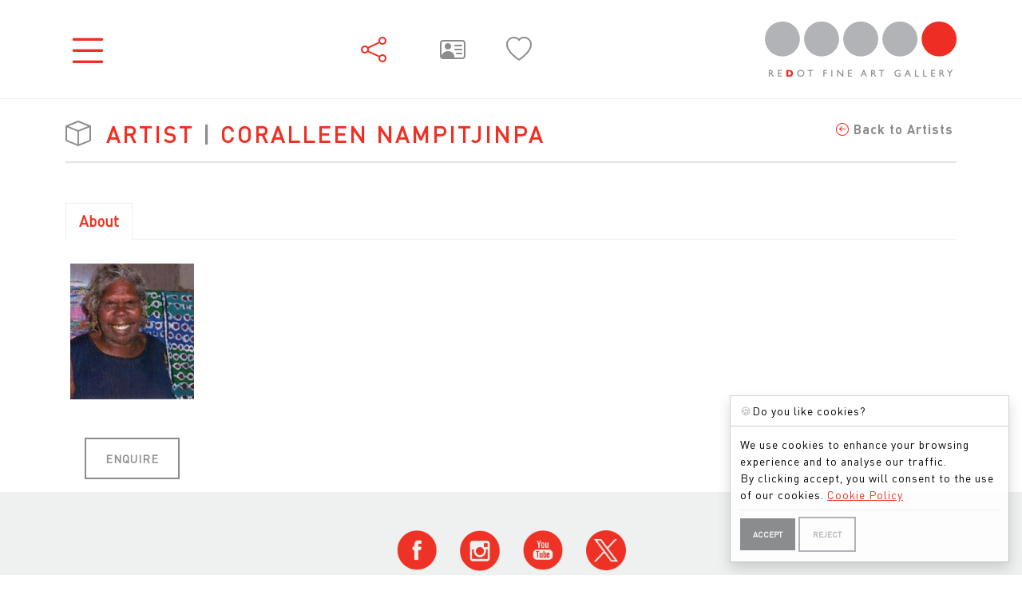

--- FILE ---
content_type: text/html; charset=utf-8
request_url: https://www.google.com/recaptcha/api2/anchor?ar=1&k=6Lc6A4glAAAAANPZZQu-8IEeerytJaWI3oYppzhw&co=aHR0cHM6Ly9yZWRvdGdhbGxlcnkuY29tOjQ0Mw..&hl=en&v=PoyoqOPhxBO7pBk68S4YbpHZ&size=invisible&anchor-ms=20000&execute-ms=30000&cb=g3hgxfswcq66
body_size: 48956
content:
<!DOCTYPE HTML><html dir="ltr" lang="en"><head><meta http-equiv="Content-Type" content="text/html; charset=UTF-8">
<meta http-equiv="X-UA-Compatible" content="IE=edge">
<title>reCAPTCHA</title>
<style type="text/css">
/* cyrillic-ext */
@font-face {
  font-family: 'Roboto';
  font-style: normal;
  font-weight: 400;
  font-stretch: 100%;
  src: url(//fonts.gstatic.com/s/roboto/v48/KFO7CnqEu92Fr1ME7kSn66aGLdTylUAMa3GUBHMdazTgWw.woff2) format('woff2');
  unicode-range: U+0460-052F, U+1C80-1C8A, U+20B4, U+2DE0-2DFF, U+A640-A69F, U+FE2E-FE2F;
}
/* cyrillic */
@font-face {
  font-family: 'Roboto';
  font-style: normal;
  font-weight: 400;
  font-stretch: 100%;
  src: url(//fonts.gstatic.com/s/roboto/v48/KFO7CnqEu92Fr1ME7kSn66aGLdTylUAMa3iUBHMdazTgWw.woff2) format('woff2');
  unicode-range: U+0301, U+0400-045F, U+0490-0491, U+04B0-04B1, U+2116;
}
/* greek-ext */
@font-face {
  font-family: 'Roboto';
  font-style: normal;
  font-weight: 400;
  font-stretch: 100%;
  src: url(//fonts.gstatic.com/s/roboto/v48/KFO7CnqEu92Fr1ME7kSn66aGLdTylUAMa3CUBHMdazTgWw.woff2) format('woff2');
  unicode-range: U+1F00-1FFF;
}
/* greek */
@font-face {
  font-family: 'Roboto';
  font-style: normal;
  font-weight: 400;
  font-stretch: 100%;
  src: url(//fonts.gstatic.com/s/roboto/v48/KFO7CnqEu92Fr1ME7kSn66aGLdTylUAMa3-UBHMdazTgWw.woff2) format('woff2');
  unicode-range: U+0370-0377, U+037A-037F, U+0384-038A, U+038C, U+038E-03A1, U+03A3-03FF;
}
/* math */
@font-face {
  font-family: 'Roboto';
  font-style: normal;
  font-weight: 400;
  font-stretch: 100%;
  src: url(//fonts.gstatic.com/s/roboto/v48/KFO7CnqEu92Fr1ME7kSn66aGLdTylUAMawCUBHMdazTgWw.woff2) format('woff2');
  unicode-range: U+0302-0303, U+0305, U+0307-0308, U+0310, U+0312, U+0315, U+031A, U+0326-0327, U+032C, U+032F-0330, U+0332-0333, U+0338, U+033A, U+0346, U+034D, U+0391-03A1, U+03A3-03A9, U+03B1-03C9, U+03D1, U+03D5-03D6, U+03F0-03F1, U+03F4-03F5, U+2016-2017, U+2034-2038, U+203C, U+2040, U+2043, U+2047, U+2050, U+2057, U+205F, U+2070-2071, U+2074-208E, U+2090-209C, U+20D0-20DC, U+20E1, U+20E5-20EF, U+2100-2112, U+2114-2115, U+2117-2121, U+2123-214F, U+2190, U+2192, U+2194-21AE, U+21B0-21E5, U+21F1-21F2, U+21F4-2211, U+2213-2214, U+2216-22FF, U+2308-230B, U+2310, U+2319, U+231C-2321, U+2336-237A, U+237C, U+2395, U+239B-23B7, U+23D0, U+23DC-23E1, U+2474-2475, U+25AF, U+25B3, U+25B7, U+25BD, U+25C1, U+25CA, U+25CC, U+25FB, U+266D-266F, U+27C0-27FF, U+2900-2AFF, U+2B0E-2B11, U+2B30-2B4C, U+2BFE, U+3030, U+FF5B, U+FF5D, U+1D400-1D7FF, U+1EE00-1EEFF;
}
/* symbols */
@font-face {
  font-family: 'Roboto';
  font-style: normal;
  font-weight: 400;
  font-stretch: 100%;
  src: url(//fonts.gstatic.com/s/roboto/v48/KFO7CnqEu92Fr1ME7kSn66aGLdTylUAMaxKUBHMdazTgWw.woff2) format('woff2');
  unicode-range: U+0001-000C, U+000E-001F, U+007F-009F, U+20DD-20E0, U+20E2-20E4, U+2150-218F, U+2190, U+2192, U+2194-2199, U+21AF, U+21E6-21F0, U+21F3, U+2218-2219, U+2299, U+22C4-22C6, U+2300-243F, U+2440-244A, U+2460-24FF, U+25A0-27BF, U+2800-28FF, U+2921-2922, U+2981, U+29BF, U+29EB, U+2B00-2BFF, U+4DC0-4DFF, U+FFF9-FFFB, U+10140-1018E, U+10190-1019C, U+101A0, U+101D0-101FD, U+102E0-102FB, U+10E60-10E7E, U+1D2C0-1D2D3, U+1D2E0-1D37F, U+1F000-1F0FF, U+1F100-1F1AD, U+1F1E6-1F1FF, U+1F30D-1F30F, U+1F315, U+1F31C, U+1F31E, U+1F320-1F32C, U+1F336, U+1F378, U+1F37D, U+1F382, U+1F393-1F39F, U+1F3A7-1F3A8, U+1F3AC-1F3AF, U+1F3C2, U+1F3C4-1F3C6, U+1F3CA-1F3CE, U+1F3D4-1F3E0, U+1F3ED, U+1F3F1-1F3F3, U+1F3F5-1F3F7, U+1F408, U+1F415, U+1F41F, U+1F426, U+1F43F, U+1F441-1F442, U+1F444, U+1F446-1F449, U+1F44C-1F44E, U+1F453, U+1F46A, U+1F47D, U+1F4A3, U+1F4B0, U+1F4B3, U+1F4B9, U+1F4BB, U+1F4BF, U+1F4C8-1F4CB, U+1F4D6, U+1F4DA, U+1F4DF, U+1F4E3-1F4E6, U+1F4EA-1F4ED, U+1F4F7, U+1F4F9-1F4FB, U+1F4FD-1F4FE, U+1F503, U+1F507-1F50B, U+1F50D, U+1F512-1F513, U+1F53E-1F54A, U+1F54F-1F5FA, U+1F610, U+1F650-1F67F, U+1F687, U+1F68D, U+1F691, U+1F694, U+1F698, U+1F6AD, U+1F6B2, U+1F6B9-1F6BA, U+1F6BC, U+1F6C6-1F6CF, U+1F6D3-1F6D7, U+1F6E0-1F6EA, U+1F6F0-1F6F3, U+1F6F7-1F6FC, U+1F700-1F7FF, U+1F800-1F80B, U+1F810-1F847, U+1F850-1F859, U+1F860-1F887, U+1F890-1F8AD, U+1F8B0-1F8BB, U+1F8C0-1F8C1, U+1F900-1F90B, U+1F93B, U+1F946, U+1F984, U+1F996, U+1F9E9, U+1FA00-1FA6F, U+1FA70-1FA7C, U+1FA80-1FA89, U+1FA8F-1FAC6, U+1FACE-1FADC, U+1FADF-1FAE9, U+1FAF0-1FAF8, U+1FB00-1FBFF;
}
/* vietnamese */
@font-face {
  font-family: 'Roboto';
  font-style: normal;
  font-weight: 400;
  font-stretch: 100%;
  src: url(//fonts.gstatic.com/s/roboto/v48/KFO7CnqEu92Fr1ME7kSn66aGLdTylUAMa3OUBHMdazTgWw.woff2) format('woff2');
  unicode-range: U+0102-0103, U+0110-0111, U+0128-0129, U+0168-0169, U+01A0-01A1, U+01AF-01B0, U+0300-0301, U+0303-0304, U+0308-0309, U+0323, U+0329, U+1EA0-1EF9, U+20AB;
}
/* latin-ext */
@font-face {
  font-family: 'Roboto';
  font-style: normal;
  font-weight: 400;
  font-stretch: 100%;
  src: url(//fonts.gstatic.com/s/roboto/v48/KFO7CnqEu92Fr1ME7kSn66aGLdTylUAMa3KUBHMdazTgWw.woff2) format('woff2');
  unicode-range: U+0100-02BA, U+02BD-02C5, U+02C7-02CC, U+02CE-02D7, U+02DD-02FF, U+0304, U+0308, U+0329, U+1D00-1DBF, U+1E00-1E9F, U+1EF2-1EFF, U+2020, U+20A0-20AB, U+20AD-20C0, U+2113, U+2C60-2C7F, U+A720-A7FF;
}
/* latin */
@font-face {
  font-family: 'Roboto';
  font-style: normal;
  font-weight: 400;
  font-stretch: 100%;
  src: url(//fonts.gstatic.com/s/roboto/v48/KFO7CnqEu92Fr1ME7kSn66aGLdTylUAMa3yUBHMdazQ.woff2) format('woff2');
  unicode-range: U+0000-00FF, U+0131, U+0152-0153, U+02BB-02BC, U+02C6, U+02DA, U+02DC, U+0304, U+0308, U+0329, U+2000-206F, U+20AC, U+2122, U+2191, U+2193, U+2212, U+2215, U+FEFF, U+FFFD;
}
/* cyrillic-ext */
@font-face {
  font-family: 'Roboto';
  font-style: normal;
  font-weight: 500;
  font-stretch: 100%;
  src: url(//fonts.gstatic.com/s/roboto/v48/KFO7CnqEu92Fr1ME7kSn66aGLdTylUAMa3GUBHMdazTgWw.woff2) format('woff2');
  unicode-range: U+0460-052F, U+1C80-1C8A, U+20B4, U+2DE0-2DFF, U+A640-A69F, U+FE2E-FE2F;
}
/* cyrillic */
@font-face {
  font-family: 'Roboto';
  font-style: normal;
  font-weight: 500;
  font-stretch: 100%;
  src: url(//fonts.gstatic.com/s/roboto/v48/KFO7CnqEu92Fr1ME7kSn66aGLdTylUAMa3iUBHMdazTgWw.woff2) format('woff2');
  unicode-range: U+0301, U+0400-045F, U+0490-0491, U+04B0-04B1, U+2116;
}
/* greek-ext */
@font-face {
  font-family: 'Roboto';
  font-style: normal;
  font-weight: 500;
  font-stretch: 100%;
  src: url(//fonts.gstatic.com/s/roboto/v48/KFO7CnqEu92Fr1ME7kSn66aGLdTylUAMa3CUBHMdazTgWw.woff2) format('woff2');
  unicode-range: U+1F00-1FFF;
}
/* greek */
@font-face {
  font-family: 'Roboto';
  font-style: normal;
  font-weight: 500;
  font-stretch: 100%;
  src: url(//fonts.gstatic.com/s/roboto/v48/KFO7CnqEu92Fr1ME7kSn66aGLdTylUAMa3-UBHMdazTgWw.woff2) format('woff2');
  unicode-range: U+0370-0377, U+037A-037F, U+0384-038A, U+038C, U+038E-03A1, U+03A3-03FF;
}
/* math */
@font-face {
  font-family: 'Roboto';
  font-style: normal;
  font-weight: 500;
  font-stretch: 100%;
  src: url(//fonts.gstatic.com/s/roboto/v48/KFO7CnqEu92Fr1ME7kSn66aGLdTylUAMawCUBHMdazTgWw.woff2) format('woff2');
  unicode-range: U+0302-0303, U+0305, U+0307-0308, U+0310, U+0312, U+0315, U+031A, U+0326-0327, U+032C, U+032F-0330, U+0332-0333, U+0338, U+033A, U+0346, U+034D, U+0391-03A1, U+03A3-03A9, U+03B1-03C9, U+03D1, U+03D5-03D6, U+03F0-03F1, U+03F4-03F5, U+2016-2017, U+2034-2038, U+203C, U+2040, U+2043, U+2047, U+2050, U+2057, U+205F, U+2070-2071, U+2074-208E, U+2090-209C, U+20D0-20DC, U+20E1, U+20E5-20EF, U+2100-2112, U+2114-2115, U+2117-2121, U+2123-214F, U+2190, U+2192, U+2194-21AE, U+21B0-21E5, U+21F1-21F2, U+21F4-2211, U+2213-2214, U+2216-22FF, U+2308-230B, U+2310, U+2319, U+231C-2321, U+2336-237A, U+237C, U+2395, U+239B-23B7, U+23D0, U+23DC-23E1, U+2474-2475, U+25AF, U+25B3, U+25B7, U+25BD, U+25C1, U+25CA, U+25CC, U+25FB, U+266D-266F, U+27C0-27FF, U+2900-2AFF, U+2B0E-2B11, U+2B30-2B4C, U+2BFE, U+3030, U+FF5B, U+FF5D, U+1D400-1D7FF, U+1EE00-1EEFF;
}
/* symbols */
@font-face {
  font-family: 'Roboto';
  font-style: normal;
  font-weight: 500;
  font-stretch: 100%;
  src: url(//fonts.gstatic.com/s/roboto/v48/KFO7CnqEu92Fr1ME7kSn66aGLdTylUAMaxKUBHMdazTgWw.woff2) format('woff2');
  unicode-range: U+0001-000C, U+000E-001F, U+007F-009F, U+20DD-20E0, U+20E2-20E4, U+2150-218F, U+2190, U+2192, U+2194-2199, U+21AF, U+21E6-21F0, U+21F3, U+2218-2219, U+2299, U+22C4-22C6, U+2300-243F, U+2440-244A, U+2460-24FF, U+25A0-27BF, U+2800-28FF, U+2921-2922, U+2981, U+29BF, U+29EB, U+2B00-2BFF, U+4DC0-4DFF, U+FFF9-FFFB, U+10140-1018E, U+10190-1019C, U+101A0, U+101D0-101FD, U+102E0-102FB, U+10E60-10E7E, U+1D2C0-1D2D3, U+1D2E0-1D37F, U+1F000-1F0FF, U+1F100-1F1AD, U+1F1E6-1F1FF, U+1F30D-1F30F, U+1F315, U+1F31C, U+1F31E, U+1F320-1F32C, U+1F336, U+1F378, U+1F37D, U+1F382, U+1F393-1F39F, U+1F3A7-1F3A8, U+1F3AC-1F3AF, U+1F3C2, U+1F3C4-1F3C6, U+1F3CA-1F3CE, U+1F3D4-1F3E0, U+1F3ED, U+1F3F1-1F3F3, U+1F3F5-1F3F7, U+1F408, U+1F415, U+1F41F, U+1F426, U+1F43F, U+1F441-1F442, U+1F444, U+1F446-1F449, U+1F44C-1F44E, U+1F453, U+1F46A, U+1F47D, U+1F4A3, U+1F4B0, U+1F4B3, U+1F4B9, U+1F4BB, U+1F4BF, U+1F4C8-1F4CB, U+1F4D6, U+1F4DA, U+1F4DF, U+1F4E3-1F4E6, U+1F4EA-1F4ED, U+1F4F7, U+1F4F9-1F4FB, U+1F4FD-1F4FE, U+1F503, U+1F507-1F50B, U+1F50D, U+1F512-1F513, U+1F53E-1F54A, U+1F54F-1F5FA, U+1F610, U+1F650-1F67F, U+1F687, U+1F68D, U+1F691, U+1F694, U+1F698, U+1F6AD, U+1F6B2, U+1F6B9-1F6BA, U+1F6BC, U+1F6C6-1F6CF, U+1F6D3-1F6D7, U+1F6E0-1F6EA, U+1F6F0-1F6F3, U+1F6F7-1F6FC, U+1F700-1F7FF, U+1F800-1F80B, U+1F810-1F847, U+1F850-1F859, U+1F860-1F887, U+1F890-1F8AD, U+1F8B0-1F8BB, U+1F8C0-1F8C1, U+1F900-1F90B, U+1F93B, U+1F946, U+1F984, U+1F996, U+1F9E9, U+1FA00-1FA6F, U+1FA70-1FA7C, U+1FA80-1FA89, U+1FA8F-1FAC6, U+1FACE-1FADC, U+1FADF-1FAE9, U+1FAF0-1FAF8, U+1FB00-1FBFF;
}
/* vietnamese */
@font-face {
  font-family: 'Roboto';
  font-style: normal;
  font-weight: 500;
  font-stretch: 100%;
  src: url(//fonts.gstatic.com/s/roboto/v48/KFO7CnqEu92Fr1ME7kSn66aGLdTylUAMa3OUBHMdazTgWw.woff2) format('woff2');
  unicode-range: U+0102-0103, U+0110-0111, U+0128-0129, U+0168-0169, U+01A0-01A1, U+01AF-01B0, U+0300-0301, U+0303-0304, U+0308-0309, U+0323, U+0329, U+1EA0-1EF9, U+20AB;
}
/* latin-ext */
@font-face {
  font-family: 'Roboto';
  font-style: normal;
  font-weight: 500;
  font-stretch: 100%;
  src: url(//fonts.gstatic.com/s/roboto/v48/KFO7CnqEu92Fr1ME7kSn66aGLdTylUAMa3KUBHMdazTgWw.woff2) format('woff2');
  unicode-range: U+0100-02BA, U+02BD-02C5, U+02C7-02CC, U+02CE-02D7, U+02DD-02FF, U+0304, U+0308, U+0329, U+1D00-1DBF, U+1E00-1E9F, U+1EF2-1EFF, U+2020, U+20A0-20AB, U+20AD-20C0, U+2113, U+2C60-2C7F, U+A720-A7FF;
}
/* latin */
@font-face {
  font-family: 'Roboto';
  font-style: normal;
  font-weight: 500;
  font-stretch: 100%;
  src: url(//fonts.gstatic.com/s/roboto/v48/KFO7CnqEu92Fr1ME7kSn66aGLdTylUAMa3yUBHMdazQ.woff2) format('woff2');
  unicode-range: U+0000-00FF, U+0131, U+0152-0153, U+02BB-02BC, U+02C6, U+02DA, U+02DC, U+0304, U+0308, U+0329, U+2000-206F, U+20AC, U+2122, U+2191, U+2193, U+2212, U+2215, U+FEFF, U+FFFD;
}
/* cyrillic-ext */
@font-face {
  font-family: 'Roboto';
  font-style: normal;
  font-weight: 900;
  font-stretch: 100%;
  src: url(//fonts.gstatic.com/s/roboto/v48/KFO7CnqEu92Fr1ME7kSn66aGLdTylUAMa3GUBHMdazTgWw.woff2) format('woff2');
  unicode-range: U+0460-052F, U+1C80-1C8A, U+20B4, U+2DE0-2DFF, U+A640-A69F, U+FE2E-FE2F;
}
/* cyrillic */
@font-face {
  font-family: 'Roboto';
  font-style: normal;
  font-weight: 900;
  font-stretch: 100%;
  src: url(//fonts.gstatic.com/s/roboto/v48/KFO7CnqEu92Fr1ME7kSn66aGLdTylUAMa3iUBHMdazTgWw.woff2) format('woff2');
  unicode-range: U+0301, U+0400-045F, U+0490-0491, U+04B0-04B1, U+2116;
}
/* greek-ext */
@font-face {
  font-family: 'Roboto';
  font-style: normal;
  font-weight: 900;
  font-stretch: 100%;
  src: url(//fonts.gstatic.com/s/roboto/v48/KFO7CnqEu92Fr1ME7kSn66aGLdTylUAMa3CUBHMdazTgWw.woff2) format('woff2');
  unicode-range: U+1F00-1FFF;
}
/* greek */
@font-face {
  font-family: 'Roboto';
  font-style: normal;
  font-weight: 900;
  font-stretch: 100%;
  src: url(//fonts.gstatic.com/s/roboto/v48/KFO7CnqEu92Fr1ME7kSn66aGLdTylUAMa3-UBHMdazTgWw.woff2) format('woff2');
  unicode-range: U+0370-0377, U+037A-037F, U+0384-038A, U+038C, U+038E-03A1, U+03A3-03FF;
}
/* math */
@font-face {
  font-family: 'Roboto';
  font-style: normal;
  font-weight: 900;
  font-stretch: 100%;
  src: url(//fonts.gstatic.com/s/roboto/v48/KFO7CnqEu92Fr1ME7kSn66aGLdTylUAMawCUBHMdazTgWw.woff2) format('woff2');
  unicode-range: U+0302-0303, U+0305, U+0307-0308, U+0310, U+0312, U+0315, U+031A, U+0326-0327, U+032C, U+032F-0330, U+0332-0333, U+0338, U+033A, U+0346, U+034D, U+0391-03A1, U+03A3-03A9, U+03B1-03C9, U+03D1, U+03D5-03D6, U+03F0-03F1, U+03F4-03F5, U+2016-2017, U+2034-2038, U+203C, U+2040, U+2043, U+2047, U+2050, U+2057, U+205F, U+2070-2071, U+2074-208E, U+2090-209C, U+20D0-20DC, U+20E1, U+20E5-20EF, U+2100-2112, U+2114-2115, U+2117-2121, U+2123-214F, U+2190, U+2192, U+2194-21AE, U+21B0-21E5, U+21F1-21F2, U+21F4-2211, U+2213-2214, U+2216-22FF, U+2308-230B, U+2310, U+2319, U+231C-2321, U+2336-237A, U+237C, U+2395, U+239B-23B7, U+23D0, U+23DC-23E1, U+2474-2475, U+25AF, U+25B3, U+25B7, U+25BD, U+25C1, U+25CA, U+25CC, U+25FB, U+266D-266F, U+27C0-27FF, U+2900-2AFF, U+2B0E-2B11, U+2B30-2B4C, U+2BFE, U+3030, U+FF5B, U+FF5D, U+1D400-1D7FF, U+1EE00-1EEFF;
}
/* symbols */
@font-face {
  font-family: 'Roboto';
  font-style: normal;
  font-weight: 900;
  font-stretch: 100%;
  src: url(//fonts.gstatic.com/s/roboto/v48/KFO7CnqEu92Fr1ME7kSn66aGLdTylUAMaxKUBHMdazTgWw.woff2) format('woff2');
  unicode-range: U+0001-000C, U+000E-001F, U+007F-009F, U+20DD-20E0, U+20E2-20E4, U+2150-218F, U+2190, U+2192, U+2194-2199, U+21AF, U+21E6-21F0, U+21F3, U+2218-2219, U+2299, U+22C4-22C6, U+2300-243F, U+2440-244A, U+2460-24FF, U+25A0-27BF, U+2800-28FF, U+2921-2922, U+2981, U+29BF, U+29EB, U+2B00-2BFF, U+4DC0-4DFF, U+FFF9-FFFB, U+10140-1018E, U+10190-1019C, U+101A0, U+101D0-101FD, U+102E0-102FB, U+10E60-10E7E, U+1D2C0-1D2D3, U+1D2E0-1D37F, U+1F000-1F0FF, U+1F100-1F1AD, U+1F1E6-1F1FF, U+1F30D-1F30F, U+1F315, U+1F31C, U+1F31E, U+1F320-1F32C, U+1F336, U+1F378, U+1F37D, U+1F382, U+1F393-1F39F, U+1F3A7-1F3A8, U+1F3AC-1F3AF, U+1F3C2, U+1F3C4-1F3C6, U+1F3CA-1F3CE, U+1F3D4-1F3E0, U+1F3ED, U+1F3F1-1F3F3, U+1F3F5-1F3F7, U+1F408, U+1F415, U+1F41F, U+1F426, U+1F43F, U+1F441-1F442, U+1F444, U+1F446-1F449, U+1F44C-1F44E, U+1F453, U+1F46A, U+1F47D, U+1F4A3, U+1F4B0, U+1F4B3, U+1F4B9, U+1F4BB, U+1F4BF, U+1F4C8-1F4CB, U+1F4D6, U+1F4DA, U+1F4DF, U+1F4E3-1F4E6, U+1F4EA-1F4ED, U+1F4F7, U+1F4F9-1F4FB, U+1F4FD-1F4FE, U+1F503, U+1F507-1F50B, U+1F50D, U+1F512-1F513, U+1F53E-1F54A, U+1F54F-1F5FA, U+1F610, U+1F650-1F67F, U+1F687, U+1F68D, U+1F691, U+1F694, U+1F698, U+1F6AD, U+1F6B2, U+1F6B9-1F6BA, U+1F6BC, U+1F6C6-1F6CF, U+1F6D3-1F6D7, U+1F6E0-1F6EA, U+1F6F0-1F6F3, U+1F6F7-1F6FC, U+1F700-1F7FF, U+1F800-1F80B, U+1F810-1F847, U+1F850-1F859, U+1F860-1F887, U+1F890-1F8AD, U+1F8B0-1F8BB, U+1F8C0-1F8C1, U+1F900-1F90B, U+1F93B, U+1F946, U+1F984, U+1F996, U+1F9E9, U+1FA00-1FA6F, U+1FA70-1FA7C, U+1FA80-1FA89, U+1FA8F-1FAC6, U+1FACE-1FADC, U+1FADF-1FAE9, U+1FAF0-1FAF8, U+1FB00-1FBFF;
}
/* vietnamese */
@font-face {
  font-family: 'Roboto';
  font-style: normal;
  font-weight: 900;
  font-stretch: 100%;
  src: url(//fonts.gstatic.com/s/roboto/v48/KFO7CnqEu92Fr1ME7kSn66aGLdTylUAMa3OUBHMdazTgWw.woff2) format('woff2');
  unicode-range: U+0102-0103, U+0110-0111, U+0128-0129, U+0168-0169, U+01A0-01A1, U+01AF-01B0, U+0300-0301, U+0303-0304, U+0308-0309, U+0323, U+0329, U+1EA0-1EF9, U+20AB;
}
/* latin-ext */
@font-face {
  font-family: 'Roboto';
  font-style: normal;
  font-weight: 900;
  font-stretch: 100%;
  src: url(//fonts.gstatic.com/s/roboto/v48/KFO7CnqEu92Fr1ME7kSn66aGLdTylUAMa3KUBHMdazTgWw.woff2) format('woff2');
  unicode-range: U+0100-02BA, U+02BD-02C5, U+02C7-02CC, U+02CE-02D7, U+02DD-02FF, U+0304, U+0308, U+0329, U+1D00-1DBF, U+1E00-1E9F, U+1EF2-1EFF, U+2020, U+20A0-20AB, U+20AD-20C0, U+2113, U+2C60-2C7F, U+A720-A7FF;
}
/* latin */
@font-face {
  font-family: 'Roboto';
  font-style: normal;
  font-weight: 900;
  font-stretch: 100%;
  src: url(//fonts.gstatic.com/s/roboto/v48/KFO7CnqEu92Fr1ME7kSn66aGLdTylUAMa3yUBHMdazQ.woff2) format('woff2');
  unicode-range: U+0000-00FF, U+0131, U+0152-0153, U+02BB-02BC, U+02C6, U+02DA, U+02DC, U+0304, U+0308, U+0329, U+2000-206F, U+20AC, U+2122, U+2191, U+2193, U+2212, U+2215, U+FEFF, U+FFFD;
}

</style>
<link rel="stylesheet" type="text/css" href="https://www.gstatic.com/recaptcha/releases/PoyoqOPhxBO7pBk68S4YbpHZ/styles__ltr.css">
<script nonce="X_D8bqlRyAF6vkwDsme9Jg" type="text/javascript">window['__recaptcha_api'] = 'https://www.google.com/recaptcha/api2/';</script>
<script type="text/javascript" src="https://www.gstatic.com/recaptcha/releases/PoyoqOPhxBO7pBk68S4YbpHZ/recaptcha__en.js" nonce="X_D8bqlRyAF6vkwDsme9Jg">
      
    </script></head>
<body><div id="rc-anchor-alert" class="rc-anchor-alert"></div>
<input type="hidden" id="recaptcha-token" value="[base64]">
<script type="text/javascript" nonce="X_D8bqlRyAF6vkwDsme9Jg">
      recaptcha.anchor.Main.init("[\x22ainput\x22,[\x22bgdata\x22,\x22\x22,\[base64]/[base64]/[base64]/ZyhXLGgpOnEoW04sMjEsbF0sVywwKSxoKSxmYWxzZSxmYWxzZSl9Y2F0Y2goayl7RygzNTgsVyk/[base64]/[base64]/[base64]/[base64]/[base64]/[base64]/[base64]/bmV3IEJbT10oRFswXSk6dz09Mj9uZXcgQltPXShEWzBdLERbMV0pOnc9PTM/bmV3IEJbT10oRFswXSxEWzFdLERbMl0pOnc9PTQ/[base64]/[base64]/[base64]/[base64]/[base64]\\u003d\x22,\[base64]\x22,\x22HC53wpo9TsKFbMKnKQDDj3XDrMKULsOhasOvWsK5XGFCw6Aowpsvw4JhYsOBw4rCnV3DlsO3w6fCj8Kyw5LCr8Kcw6XCkcO+w6/DiC9/[base64]/ChADCk8O7McKgTmY/JU/CoMOIPUDDqMO+w7HDrcOBHTI9wpPDlQDDkcKyw65pw5IeFsKfGsKAcMK6MBPDgk3ChMOOJE5Cw7lpwqtJwovDulsdYFc/EsO1w7FNWC/CncKQacKSB8Kfw5p7w7PDvB3ChFnChQLDjsKVLcKlB2prISJadcKmFsOgEcOOA3QRw7XCkm/DqcO1XMKVwpnCnMOtwqpsbsKIwp3CsxfCusKRwq3CkyFrwptUw7bCvsKxw73ClH3DmxIcwqvCrcKzw4wcwpXDvRkOwrDCt2JZNsOkIsO3w4dLw7d2w57Cv8OEAAllw5hPw73ChErDgFvDjU/Dg2wXw5diYsKvX3/DjBAMZXI1fcKUwpLClzp1w4/DrcOPw4zDhFRjJVULw7LDskjDoFs/[base64]/DjMKgw5zCr8KKf8Ojwo4qbgsEUyLCriLCgsOqKsKrb2zClEZJfMKNwoJ3w6ZDwo7CoMOnwp/CgMKCDcORSgnDt8O8wpfCu1dEwo8oRsKPw4JPUMOKG07DumXCvDYJPcKBaXLDgsKawqrCrz7DrzrCq8KXVXFJwqjCtDzCi2HCkCB4FMKKWMO6K0DDp8KIworDtMK6cQTCpXU6NsOxC8OFwodGw6zCk8ORIsKjw6TCqBfCog/Cnm8RXsKebzMmw67CixxGaMO4wqbChUPDszwcwpBOwr0zA1/CtkDDnnXDvgfDtXbDkTHCkcOawpIdw6Vew4bCgkd+wr1XwofCpGHCq8K4w7rDhsOhasOIwr1tLSVuwrrCt8Oiw4E5w6jCssKPERnDsBDDo2rCrMOlZ8Ojw5h1w7hiwpEqw6gtw744w4fDkcKtdcOQwr3DrMOrYsKccsKPasKwGsO/w6PCp1BJw4wYwqcuwrnDnHTDmUvCsAvDhk/CgzPChGwuY24kwrbCgUzDu8KDAQwsGBnCsMKoZxvDhxDDtjXCi8Kzw6TDusKtHmfCmzN6woYyw5RkwoBFw7tqbcKBKHcoPm7Cj8KMw5JTw6QBMsOPwoRpw5jDt2bChsKOU8Kuw4/[base64]/Cjhk4wrcfwqN9w47DrwRUX8KlwqrDv8OwZwc7R8K7w4NPw6jCsVMCwpbDs8OCwprCnMKewq7Cq8KFJsO4wqRowr4nwptmw5jCiA05w7/CiS/DtmDDkDFQaMKCwrVdw7ElN8OuwrTCqcKzYTvCvi8CcR/CrMO6McK9wqvDhBLClSMfeMKhw65Sw7NRPiU6w5fCmcKDYsOdYsOrwoJqw6jDhkvDlMOxOmnCpBvCgMKuwqZkITLCgBBGw6BSwrc9Eh/[base64]/CqMO0d8KMXhgPwpzDmlUEwqg0P8KfworCjXIpw44EAMKDw6rCj8O6w77CtMKXNMKiWzBaLwLDnMONw4g/wr1PYnEDw6rDjn7DtMKNw73ChcOCwp3CrcOJwr0PX8KseA/Cm1vDssOhwqpYCsKJLUTCgjnDpMO6w6LDrMKvdhXCq8KzOQ3CrlQJcsOzwoHDiMKnw68jPWJ+bGDCiMKMw4opdMOFNWvDisKeaG/Cj8O5w5N3YMK/McKUbcKOccKZwoJRwq7CkSQ9wolqw5nDvwxqwozCvkAdwozDkVVrIMOqwp5hw5HDnnLCnGkswpbCosOJw4vCtsKTw5dLHV5YUm/CvT5ve8KDYWLDusKVSTlWTsOhwp8zJAsZfcOdw67DvzzDvMODdcOxXcO3BMKRwoJbdiEZdSoZZShRwovDlUIjCit6w7JOw70/w7jDuRZxa2tvB2vCvcKBw6plfxM2CcOhwojDiz3DscOTKmLDiSxwKxVpwqzCmDI+wqUpR3rDu8Obw5nCtk3CokPDtXcww7fDmcKXw6oaw7FkQxTCksKgw6/Ds8OWR8OaKsOBwo5Dw7hvdxrDoMKswr/CqBI4UXbCiMOmc8K2w5hjwrjCvQp+T8OnZ8KMc0vDnk0BTlDDqkjCvMOMwpoaNsK4WsKnw5o6GcKGKsOSw6DCtkrCvsOyw7MzccOrVz9hD8ODw5zCk8OGw7/Ctlt5w4RrwqrCj30YDhlXw7LCtgTDtXoVahoEGRZmwqTDshZlP1JVb8K9w6kiw77Cg8OiQ8O8wqQcO8KzCcKrfEAuwrHDoA/[base64]/DkgLDjRLDp30FwozDhcKzRMKnIcK3GmQfw7lqwo8sLCzDmyZ2w5/CgjLCmkIpwqnDgB3Dh19bw67DkiUjw7YNw57DvArCqDIXwofCnj81TUNNSQHClBkOPMOcfmPCiMOhQ8Ocwrx/TcKywo/Cl8KAw6vClA3CrXYqNB0UJVIXw6fDujBWVgvCmHFUwrLCosOKw6tuIMK/wpfDsnZxAMKuBWrCuVPCoGg5wrfCm8KIMzlbw6XCjSvCosO1FsKVw7wxwpoCwoc5XMKiG8KIw7bDmsKqOBZww67DusKBw58SVcK9wrjDjS3CiMKFw5Qww4LCu8KgwovCt8O4w67DhcKOw4xLw7DDusO8Sm4TEsKIwqnDtsKxw7ULIGJtwqJ7Q0jDpS/[base64]/CukLCiW7CucKxcMK+GSZQVwAmw4DDosKRw5LCoBgdfATDiAELDMOHVwR2f0TDlkPDhygLwqs+wpFxZsKzw6ZSw4sawpFnd8OCY1IzBAfCiVLCsQVpVyYJZB3DocK8w5A0w4/DkMKXw75YwpLCnsKYGSphworCmgnDtXJzLsOyfcKTwpLCj8KPwqzCqcOMXUrCmcOYYXLDvzRdZFhpwqdqwqkDw6fCnMKUwpbCv8KBwqtbTinDg3Epw7DCjsKTaz0sw6lcw7x7w57Cr8KTwq7DncOTZ3Brwrg1wqlsPg/Cq8KPw4sxw6JEw6B8TT7DtsKuagcQFy/CmsKyPsOEwo7DosO1ccKmw4wJJMKCwqcXwpvCgcK0WCdvwr03w4NSwqwaw4PDksKYUMKkwqB7eijCmFULw5QVUkAdwr8xw5PDksOLwoDDlsK2w5oBwr53MlPCu8ORwpXDrz/CkcOlasORw4fCk8KfCsOKLsOJDxrDr8O1FnzDmcK8T8OdZHXDtMO8MsOmwoxdZsKiw7/CtHNxwp8CTA0/[base64]/CjSPCq8O8VUrDmcOUIsOcw6p7asOzKBvDrMORLj44R8K6NC5uw4FVWcKYZDjDlMO1w7XCpSNqRMKzDRBsw7sqwqzCjMKHJMO7A8KRw50HworCkcOLwrjDvWMhXMOtw6BAw6LDiH0Wwp7DjgbCh8KVw51kwpDDhA/DgDV8wod3T8Kjw6jCokzDl8KvwoLDtsOFwqglC8OGwpIwNcK6FMKPZsKWwr/Dlx17w7F6TW0JUEoXQWrDncKVayTDqMOueMOLwqzCjzjDlMKULRcdNMOOeRcvV8O+LD3DuQEnF8Omw6PCj8KSb17DtlvCo8OAw5/CncO0IsKSw4bCjDnCkMKdw4d3wpkvMw7DuTAbw6J0wpRFfxpzwr/CisKaFsOBdFfDm0gewqTDrcODw77DqUNAwrTDqsKCRcOORBVeNijDoWQvaMKXwqbCu2Q8N25ScC/CuEDDvj81wooXbAbCsCvCuGQfN8K/[base64]/DtyzDjxs2NcO1wro6w7Q4wrkaWMOBawzDo8Kzw58xQMKSZ8KPGV7DtcKGCgAfw6Z7w7/[base64]/DocOLwo7CrcK1wol5bsKOCRrChcOqMMKcYMKEwpQ9w6vDm1gswobDgHZsw6PDjW9gUB7DiUXCg8OfwrvDt8ObwoBODgFQw7TCvsKTSsKNw4RmwoTCvsOLw5fDrsKjOsOSw6XCjAMNw5ACQyMlwrkfH8OFAhptw6Zow7/ClnZiw5/Ci8K6RCcgY1jDjxXCksKOw47Cr8KNw6VSIU0Rwr7DhB/CkMOVA2VlwovClcK1w6RDNloYw7rDsXjChsKcwrESW8K5bMKKwrrDiVLDj8Obw5d8wqliMsOww7dPb8K9w5DDrMKwwq/CvhnDncK+w54XwrVWwqIyJsOhw5opwrXDkB8jJ0/[base64]/Cs8OcScOxHXgEFsKPwqQPw4DDucOkMsKAVVXDjjHCjcKUEcOYDsKfw5Q+wqTClhUOQsKLwqg9wp5vwpR9w5pLw6g/wovDuMK3e17Dik9ceyTDin/CvxwodSYHw4kHw6bDisO9w6kUDMKXG2dkMsOiDcKvBcKowqI/wo91ecODXFhswpXCtcO+wpHDphRiVXzCjB93O8K3VWfCjEDDoH7CqMKQeMOGw43Ci8OjXcO5VkPCiMOMw6dKw60VO8OCwobDpGbClsKmd1NQwo0fwqjCkhPDrwDCk24ewqFkOh/ChcOFwpfDqsKcYcO6wrnCtALDsyc3SQLCpAkEU1tYwrHCjMOUJsKUw4wHwrPCpFTCq8OCDGnDqMOtwqjCgRt0wo1kw7DCpUfDocKSw7FYwrxxACbDpnTCjcK/[base64]/DssKbw5fCtMKDQn/ChMKVEsODc8KkE0DDin/DrMOJw7XCiMOew4VMwqPDnsOdw4PCscK6ZCVjOcKsw5x6wo/CvmxYSWbDr34WS8O6wpjDgMOZw4k/[base64]/Du8OtEcKZFgVyO1vDmHsewobCusKmw47CnsOnwqbDgWjCgHLDoFvDox/DsMKidMKdwrgowp0jVWlwwojCqlxAw7oOLFkmw6pEC8KHMDvCvk5iwogGSsK1IcKHwoA/w4zCvMKqQsO4B8OmL0Fow6/DlsKLaktmesODwo02w7vCvHLDjXrDlcOYwqA7eQUrS3YPwqRzw7AIw6pBw5ZSE0FXHEfChx0NwqViwo1rw4LCvsOxw5HDkjPCjsKVEC3DpjbDrcKdwphWwrAaQyDCqMOkHiRZT1hsJi7DglxAw7nDl8O/F8O8SsO+Y34sw4kLwoLDpsOOwpV9D8KLwrZXf8OPw7M0w5ZKDm09w7bCrMOmwrfCtsKKf8Otw7ExwojDuMO+wptKwq49wrLDi34dNBjDpMOefcKiw51PbsOqWsKRfADCmcOZK2AIwr3CvsKVbcKIFm/[base64]/CrcK/wql5bG/DkcKDUFPCgAIkwoZHEjtIMSpAw7DDhsObw7jCnMKlw6TDjXjCv31MB8OQwppuY8K9G23CnmN7wq3CtsKxwrXCgcOswqnDt3TCth7DncOcw58HwoXCnsKxcEVWP8Ofw4zCl3nDrTPDiRjCm8K2YiJ+Mms4bnVyw6I3w45kwp3CpsK6w5RLw6bDkh/CrkPDtGswBcK1AxZnBMKKCcK8woPDo8KeXkhawqfDpMKbwo0aw7LDpcK4f1DDsMKeXSbDjH9gwrgKQ8OzYEZEw6F6wpcCwpXDgj/CmA1Vw6HDosOtw61JXcOAwpzDmcKDw6fDmFjCo3tyUBDCvsODZxwFwqRbwpMBw6DDpwgBBcKxTXY1aVvCusKlwqvDtC9kwoooC2h4BxxPw7RLLhwnw6taw5gyZRJtwp7DsMKCw5jCrcK3woUyFsOEw6HCtMKzLTvDknvChsOGNcOseMKbw5LDlcKOYC1lYl/CuVwDEsOAdcOBcWg/[base64]/HRIsw4vDosOVwrTDiMK9w5tzQMK+a8KCw4FGwqfCgiLChcK5wpzCi2DCtg5xHQLCqsKaw65Xw6DDu2rCtMOSUcK1HcKUw7bDj8OYwoNzwpzChmnCvcKxw4HDk13CocOmdcO5PMOsfA/DsMKBcsKCEEd+wpZqw4TDtmjDisOuw45Jw6YJRntzw6/DvcKrw7LDnsOswobCisKEw7Nlwr9FIsKrTcOKw7fCqcKiw7rDicKpwpYDw6XDmghTZGcoX8Osw6Isw73Cr27DmhrDo8OAwr7DhxHDoMOpwpBJwoDDvHbDpDE3w45SWsKDU8KHWWfDiMK8wrU8CMKRFTEdbcKHwr5ww5TCinjDgsK/w6oOFw06woMBFmdAw48IZcOgDTDDssKpcDHCu8OPJcOsJjnChBHCrcOow7nCjcK3BiBzwpBYwpVsOgVcOsOgTsKowqrCl8OYM2XDjsOjwp0Aw4UZw4hHwpHCkcKjYMOaw6bDv2/[base64]/CplfCssO0wo1nZmYYwp/Dmy3Dr8OVw6IWwqLDg8KQwq/DiX5wd0LCtsKxBsOZw4XCsMKvw7gGw6rCncKYCVjDpsKrQDLCkcK9Xg/[base64]/[base64]/N07Dq0DCqTg1w6JcwobCq8O/EHw0w5tDRcOrwqXClcK4w4jCjcOGwqjDkMO0AMOTw704wofCs1nDhcKFdsKIXsOnYDbDmEVUw5oYcMOYw7TCuxZtwqUlH8KcDwDCpMK3w75Fw7LCp2o9wr/CsXB9w4LDij8ywoIZw7d5e3bCpsOTfcONw54Fw7DCvcKqwqDClzfCncKGasKdw4DDl8KEHMOSwrnCtS3DqMOPCH/DgFwCPsObwrrCocOlB0N5wqBuwrgqXFQeRMOTwrnDjsKBwpTClG7ClMO9w7plJRDChMKMfMOGwqLDqSINwo7CjMOvwokFXcOqwo5HcsOcGSvClMK7fibDgRPCtjDCiX/DjMOdw4dEw6/DlwwzIwJ/wq3DoETCh019f31DPMKXWMO1XHDDmsKcGVcrJTnDomrDvsOIw443wrvDqMK9wrElw7sKw6TCn1/Ds8KDSGrCvV/[base64]/DhMKyaMK3w5zDiksRwqAOw63Cs8OuIhBRwoPDqDsUwoTDlE/[base64]/ZC8KwrB5w43CssOgSXYyw5rCnkMwOcKSw7bCoMOmw7Yrb2zCpcKEU8OeOwPDiCbDu23CsMK6PRvDg0TCgmDDvsOEwqjCkFgLIF8SVy4uVMK3O8Kww7fCiEPDpkUHw6TCvWFKEEnDhhjDuMOfwq/[base64]/CmUZdw4fDpMOvVyAADcOUwqXDp1vClABPwrbCoU9LacKBIU3CnwvCvsK/K8O+DyrDgMKlVcOCP8Ojw7DDliIRLQzDt0QnwoMiwpzDl8OTU8KmP8K4GcOrw5/DqcO3wq9+w5Erw7DDgW7CjzsMeFFVw6USw5rCpTJ6VGkjVyBUwp01cyZ7J8OxwrbCrhHCuD8NFsOCw4VMw7gLw6PDhsOIwpM0BELDrMOxIw/CjksNwqcNwp7CgcKbIMK5wqx/w7nCnABzXMOYwp3DuDzDlALDscOBw41Bwq5GE316w7jDp8KWw7XChSZUw7LCuMOJwo9BTWVswr7DuSvCvSJnw63DlinDpw9yw4fDqDjCi3gtw4XCrjDDgMO6dMONWcKkwoPDtRnCnMO3F8ORSF5vwrbCoX7CgsOzwrzDkMKHPsOUwp/[base64]/DiMOxLiHDgsKONh1JBBkgfMKQwrRTCV9cwqFSLCDCpHguJidpX11MeB7Dg8OIwrjCosONSsOjIk/Chj7DisKHZcKnw6PDhgMeajx8w43Dm8Ouf0fDu8KNwq1mUsOOw7k4woTCjzXCi8O+SjxPEwoEQcKbbFoPw4/CpznDrlDCrDnCsMKuw6fDhmpKfSwfwrzDrmV/[base64]/CuX7DsH1Tb8Okw6bDolAVR1EewrvDsB8TwrzDpnwoLFESNMKfewFEw7fChVrCj8OlU8Kkw5/CuH9Xw7tSeHZwYwjCgsK/w6J+wqrDp8O6FW0bcMKtYS/[base64]/CvsKBYjthwoZId8OFKcKZw7MFM8O4wqh/woxPXkVvw587w65lYMOAHz7CtQnCqgt9w47DscKpwpPDm8Kvw6DDuCfCjznDkcOYQcOOw57DnMKpQMK4wrfCs1VLwoEubMKUwpUuw6xIwrTDs8KVCMKGwoRcwoopTgvDrsOXwpbCjUA6wrHChMKjS8OJw5Ukwq3DqS/DkcOuw7PDv8KTARfClxbDnsO0wrkJwpbDr8O8wrtOwodrCn/DpxrCt3/DosKNI8KPw5cBCDvDnsOswp9RFjXDjcOQw6TDhgbCuMODw4DDm8OeSWR5fMKMEBLCkcO/[base64]/[base64]/[base64]/wpPDih7CsULDribCnsOnwr/[base64]/Dv07CvcOibsKUTklXwq3DoiXDqjkKCU3CrCnDtsO7wrjDhcOMH2NjwpvCm8KSblHCscOmw7ZSw4lxesK4DMOJK8Kww5QOQsO6w4J9w5/[base64]/Dm8KIDsK8wqPCtcKYNmIDcBEcwoXCuB8lw5fCn8O5wp3DgMOJJCPDjyxtf3QHw6/Dk8KsbR13wqPCo8KsWzsETsKKbTZcw5JSwqxjOMKfw7hywr/[base64]/[base64]/CsMKYwqDDkcKKScK1wr3DoXkdP8KSVsKCwph0w5TDgMO0ZQLDicOLKS3CnsK7VcOyKSJYw7/[base64]/w6p+YELDiMOMw7vDjUzDhsKPI8Kbw5DDsWrCjlrDu8Oqw5PDvxZrHMK6CBjCpxHCtMOOwofCthAIKlHCpGfCr8O+GMOuwr/DjGDCnVzCoCpTw4jCu8KSXEPCrx0APk/DjsO6C8KYMlfCvibDhMK1AMK3BMOFwo/Dqx8swpHDrsK7KgECw7LDhBfDkG1ZwopzwozDujJoMQzDuzDCskZpMmTDnlLCkUnCjnTDqTUpQSZKL0LDnBoICTo/w71USMO6W1UkZELDqktkwrxVRMOeXsOSZFxqQ8OBwpjClUBgQMKWT8ONYMOPw6Zkw7hUw7PCoUEEwplVwpLDvCfCucOKI1bCkCkNw7LCn8OZw7tlw7pkw6lgTcK7wr9fw47DpzzDiU4fRBtPwpjCpsKIQ8OQSMO/ScOiw7jChlTCjmjCncK1XmgAQn/DvlR+FMKVGhJsI8KDU8KGelMjQVcsacKXw4A7w6lww63DpcKIHsKdwohAw73DolNbwqF6SsO4wo5jYX0dw60KRcOEw6dAeMKvwpTDrsOHw5MywqA+wqtBRGowacOTwrcSBsKFwpPDg8K8w6lVPMKcWg4xwrMsYcOjw7nDsHMKwpDDrEcewqccwpTDlMKkwr/CiMKCw6HDmlhCwq3CghkhCA7ClMO3w5kTNGVIA2XCqQ7Cp2BRwpt/wrTDt1AmwoTCgRjDlF7ChsKeTAbDoWbDoRkdSw7CisKIdFZWw53Co1TCgDfColNPw7vDtMOawonDtGl7w40De8OLJcODw6PChsOOe8KnVcKZwpXDi8OiDsOeEMKXA8OWwrbDm8Kmw4Mkw5DDvx8Cw4hYwpIiw7gdwrDDiDrDpD/DtMOawpbCr28Ow7PDl8OwIF5XwovDv2/CqCjDnXzDg0NIwrUkw54rw5YtPAppM3xVPMOSJMOEw5Y2wpnDsHBtEWY6w4HCkcKjEcO7Xmc8worDi8KCw6XDuMO7wqEQw4LDjMKwP8O+w7rDtcO5ShR5w6HCkmTDhSXCjRDDpk/Ckl7DnmkNQT5GwopLw4HCs2o1w7rCl8OywpHCtsOKwqE6wqEsI8OnwoVVMl80w7AiO8Opwodpw5QQHW0Iw5McQyDCksOeFA5/wqLDuBHDnMKdwq7Cn8Kyw7TDp8KKH8KLecKSwrY5BjJLMgzCk8KWUsO/X8KuBcKCwprDtD7CpA/DoF5GbHp+NMKoQW/Cjz3DmRbDs8OfKcOTAsOYwp42cX7DkMO6w4jDp8KjGcKfw6ZSw67Dv37Csx56HnZywpjDk8Oew7/CpsKjwql8w7tLHcKbOmHCsMKow44lwrDDlUrCiUR4w6vDtHxiQsK1wq/[base64]/DiMKRDQbDkCQBCcO5w5DDo8KwfkvDvU/[base64]/FsOiwpZtw7hEDE3CtmUJw7opVyLDnzJEOB3ChgvCmBURw5QvwpLDhVhDQsOHWcK8GwLCs8OpwrPCiG1/wpPDjcOPA8O3dsKHQ10ywonCvcK4BMKXwrl4wq8Tw6PDog7CmmQLWXIXe8Orw7sjEcOCw4PCisKGw4xgSzAXwpzDlx/[base64]/Cmk4wEMOgwrs4F8O9OEAtcMOXw5DDlcOxw7bCuGPCh8Kjwo/DulLDj0zDrDvDmcKSfxfDrS/DjDzDli48woBmwqg1wqbDjjZEwr3CgX4Mw6zDtzPDkFHDgTDCp8K+w4I9wrvDpMOSSE/Cu3DDgERhBCLCu8OvwpTCvcKjO8Ktw6dkwp7DhxZ0w5fChF8AZMKUw5nDm8KGNMOHw4EowprDg8OyX8OFwrPCpCrDg8OSPFp2CAgtw5/CpQTCl8KGwr90wp/CjcKgwqTCnMKpw4QsOA4Vwo9Mwp5gAUAoasKxIXTCnQoTdsO7wqcLw4RtwobCtSTCmsKyennDo8KXw7pIw7QzHcO2wqPClTxVJcKRwrBnZHfDriZ6w5jDnR/[base64]/DHJaw4LDuT9OJcOTw4QXw5rCuhVGe8O/JcKyV8K1woHCj8ODWU9WfgfDmEEBJsOLIibCv30fwojDosKGecKSw43CsljDvsKYwrlEwpFgVsKKw6nDksODw7VMw7vDlcKkwo7DriHCuz7CsU/CgcKqw5fDjEfCisOZwp7DtsK6GV8/w7IkwqVxdMOQbyzDqsKhZTLDr8OiK2LCtz/DpMKXKMK1aH4FwofDqXcww68Tw6MRwojCswnDhMKbPMKaw6oaYj0XCcOvS8KoEHfDrlRNw7JeREJow6zCm8KvTHnCukLCl8KcC07DgcO/[base64]/wqpywqLCmcO7ZkVGIsOAd8KaWMKlBDVXP8Kww6nChxrDqsOjwrJ+EMKfKF4wWsOPwpjCksOOYsOjw4MDI8OTw4skUBHDiUHDlMOHw490fMKLwrRpMxF3wpwTNcKEBcOIw6IyWcKWMGk/wonCqMObwrxKw4DCnMKWBnHDoGbCiVdOPMKuw5ZwwrLDrghjQ04saEYiwoRbPkdtMsOfHFcZIVLCi8KqJMKgwrXDusOnw6fDny4jM8KvwrzDkQxFOcKJw4ZcCETCowZ5VFYKw7bDmMOZwqLDs2jDjwdtI8KSXn0WwqDDpkEhworDngXDqlM1wpbCsgNNAn7DmVNqwq/DrEnClMOiwqQNT8KKwqJvCQPDrRLDjUBTLcKdw5kWbsOoIDQcNjxaPQ3CkEp/PMOQMcOWwrURBk0Mwr8Ww5bCp0F2I8OiV8KkUh/[base64]/CrHMSJh/DuMOfw4lsRMO5w5hKw5BTwp1bw7rDj8K3JcOawo0Nw4MqZMOpf8Kaw7TCvcO0FnhWwovCoVcBLX1/[base64]/CvFLDtwvDihZffyDDhsOCwqBDB8Kdw5JkMcOpRMOtwrAyCkrCrzzCuHnCmUzDtcOTDgnDvx48w6nDsTXCpsKJWXBfw47Ct8OZw6crw412CFJbLgFXCMK5w6cEw5VHw67CrA1GwrMcwqp/w5sgwpXCpcOiKMOdAi9eHsO4w4VZFsOqwrbChcK8woUECsObw7Z0C31ZVsOTcUnCtMOvwpdqw55cw63DrcOzMMKbbl/CuMOVwrY/PMK8fCdHMsKDXCsgCk9dWMOCZgLCjhjCllp6BF/DqUYbwq5lwqwOw5TDtcKFwo/CvMKCQsKEKEnDm3LDtlkAOsKYWMKtF3IWw4LDnHFoX8OIw7tfwp4Qw59rwoAew5fDvcOhX8OyW8OwdDE7w7UiwpoSw7bDqSk+AVDCqVl7Ihdyw45kMxgfwohnHivDm8KrKClhPU02w73Cux1+csK7w60+w5rCrMOCJQRuw6nDvGdrw7Y4Bw/CklNSNMKFw7Qww73CrsOucsOlQ3jDny4jwpHCg8OYMHFtw6vCsEQxwo7Cul7DocKzwro3JMOUwoJNT8O2NBTDrCtuwqZOw7oNwp7CjDbDssKCJ1XDtivDigbCnAfCsV0ewpocWlzCgznDu1whNsORwrXDmMKbHl/DrmFWw4HDusK7woZdNXjDlsKrX8KAOsOOwoxkGBbCrMKjckLDksKqA2ZeTMO3w6vCvSbCl8KRw7HCmzvCkjRRw5TDvsK2bMKDw6LCiMKLw5vCgl/DoyIEB8OcO3vCrEzDj2EpF8KAMhsNw7QOOixPOcO1wrvCpsK2XcK6w4zDo3YxwoYCworCqTnDssOswoRBwpXDizTDjgTDsHR1ZsOKOV/[base64]/[base64]/CkMOcXx/Di1DDqMO7w6zCikvCssK2wqxtwrN3wo0UwqltS8O+c3fCksOzT0N1OcK/w6R2fEIYw68xwq7Dl0NoWcOwwqIIw7dzC8OPd8ONwrnDncK6a1nDpXjCrFXDlcO8DsK5wpEGCBnCrB/DvsKLwpbCtMKEw7zCm1jClcOmwo3DpcOcwq7CjsOGEcK/fkw+Gz3CssOFw6TDsxlrBBNBAcKYIwJkwrvDshTDocO2wobDhMO2w7rDpT3DiTgPw6LClxPDiF59wrTCksKKScKhw5/Dl8ONw7gRwo9pw57ClF0ow4Jjw41NVcKIwqbCr8OIJsK3wozCoxTCvcKvwrvDmMKzeFLCkcOZw5k2w7Nqw5MDw7kzw7DDl1fCscKZw6TDvsKLw7jDs8O7w7JRwq3DggPDllAWw47DmyvCoMKVWUVDCQ/DokPDuXQyDGlbw53ClsKXwrjDp8KHN8OJDTkrwoRcw51Ww5bDrMKIw4UMScO8aQg9HsOVw5cbw7QJcR0nw5khdMKJw7YJwpzCmcK1wqgXw4LDqcKjSsOsKcK6a8Kfw4/[base64]/DqRtvGWx2XmtmesOQw7Imw5xsW8O4woFxwopCXV7CucKEw6oaw5pEJsKow6bDmixSworCo17CnShzIGITw4ITRsKHCsKAwoYww7EwdMK3wrbCgT7CpTPCgsKqw6XCscOhLRzDq3DDtAd2wrBbw55HD1cHwojDlcOeBC53IcO/w4x6HkUKwqJNN2bCvXtHesOYw5Q3wpljesK+fsKuDS4jworDgB9LJFQgA8K4wro/NcK+wovCo1M6w7zDkMOXwoIQw6hhwonCmcOkwr7CqcOCMEbDpsKXw49mwrtdwpBTwoQOQ8KZRsOCw4wvw488IljCtjzCgcKxE8KjXgFaw6seP8KEDxrCjghQdcO/[base64]/CvcK/wpsnVnBtwoJ3fV/DusOawo7CqMKlw6YHwowOI24XDi1VOEVLwpkTw4vCrcK4wpbCoCnDlMK1w4bDkFV4w7ZGwpNsw5/DuDTDnMOOw4rCt8Ouw6zCkygXb8K6e8K1w5FRecKTwp3Dv8OTJcKlaMK1wqXDkz0Gw5lqw5PDocKaAMO1HkjCkcO7wq4Sw7XDnsObwoXDsVkbw7DDp8Otw4wpw7bCtVNowqxrP8OIw7XDjcK6ZC/Ds8OywqVeacOJYMOFw4jDjUnDrgYww5LDo3Bbwq5KK8KAw7w4SsKLNcODR0czwphGSsKQScKlEcKbZMODeMKWf1diwosIwrDCgsOIw6/CrcOjBMOIZcOmVsKGwpfDrC8QTsOKEsKZH8KDwqwDw47DgCTCtXZ2wo10fHHDgAZLVEzDs8K9w7oewpQFDMO6W8Kfw6DCqsKPClDCm8O/WsOWUDU8NcORZz18BcO+w6MPw53DnTnDlwfDmg5tNVc4asKBw47DlMK5bADDscKtJ8KGIcO+wqLDgScpbHBFwpLDi8O6woBMw7DDiH/CvRfDplQdwqDDqX7DmRTCg0AKw5M3GHRdwp7DnzXCocO1woLCuy/[base64]/DrRIcT0EzcGonwrZbRsOcwp1dw6RRwrLDhCXDjElnLDU9w7rCrMOJOy57wrfDgcKQwp/DuMOqCm/Cs8KjFBDCuTzDtgXDkcOOw67DrTV0wpVgYh95RMK7fi/[base64]/CsMKiwpvClXXDngzDlsOFE8KqGEJ2FsKRw5bDl8OAwpo3wpnDgMOyfsKbw4ZuwowQfiLDisKjw6AxSg9ywpJaBy7CiyHCuCXDgQ9yw5gZV8OrwoHDmQsMwodIKGLDhT7ChMK9P3dzw6IjTMKswo8aUsKYwoo0J1DCl2bDiTJYwovDj8KIw6kCw5lTDyvDj8Ofwo/DuxVrwrnCsh3CgsKzf1UBw4YxBsKTwrN3BsKRTMKVAcO8wq/Cn8KYw64XOsKtwqh4Vh7DiDsnEF3DhytzecK5OsOkGQUVw54Ew5fDgMOGGMOuw7DDjcKXU8OBdcKvesKdwo/CizLDgDJeXxkOw4jCksKPCcKxw7LCisKoOgw7YHVwEMKXYEfDnsO8CmHCjmovUcKnwpfDoMOHw45HesKqK8KvwpNUw5AVfQzCjsOuw4vCjsKUTT4Pw55zw4PDi8KaaMO5CMOvQMKtBMK5FWcmwp87f3gZFm3Cp3hRwo/DsQkSw7x1Nx0pdcOMFcOXw6ErH8OvAj1mw6gba8OJwp4ybMKvwoptw4UFWxDDqcOkwqFiF8KBwqloecOaGGbDmWbDuV7CiiXDnTbDig04UMOffsOOw7UrHwkwOsKywpvCnRYXAMKWw6FTE8KubcOnwosxwp8Cwqg+w6vDgmbCgcOFS8KiE8OwGA/[base64]/[base64]/CuXo6c8O5w4ILIxLClMKqC8K+RsOvVjEjJF/Cr8KnDTw3UsOiSMOJwppMGFTDk1YYISt0wo19w6M+V8K/TMKSw7bDoifCgVtsRmvDpj/[base64]/CiVjCi2fDjHdKwr16w4hwwpRwJcKVw4/Dj8OqOMK2wr/Dmz3DjsKvU8OCwpHCvcKsw53CisKGw71SwrsCw6RUSALCjQrDoVQFZ8KFTcKNWMKLw7/Cnipjw6xdQg/CnhEgw4kaUDzDrcKvwrvDisKSwrjDjAtlw4fCscOcB8OIw6JBw6ouB8KQw5ZyMcKYwoLDumrClcK/[base64]/DlMKndMKcWUEhCsOWwp11wp7DnirDi8OKf8OZQS7DjcK5dsK5w5U8AgY0C0hGe8OPO1LCrMORL8Odwr/DrsO2OcKEw7powqrCsMKGwo8Yw4U2G8OfLS8/w41cTMOlw459woU3wpDDv8KYwovCvCbCnMKuZcKHKXtZKltvbsOLRcO/w75Yw5XDrcKuwpPCvMKGw7DCuGhbfhg+XglOZh9Nw7/CgcKgNcO5CDjCg2vClcKFwr3DsEXDpMKbwoAqBSHDuR5NwpRePcOLw4QHwrBCDk3DtMO4E8Odwr1BQWUdw4LCksKRRgjCssOXwqLDm3DDusOnAFULw65Qw6EPMcOowqxTF33DnDYjwqs/dMKncyvCn2DCsSfCigVCIMKda8K9KsOhfMOcbMOfw5QGFnVrZi/Ch8O3ax7Cr8ODw7vDujzDnsO/[base64]/DlMOmIVHDqktFDWA2w6fCplvClcOnw4TDlGIuw5Umw45UwpA8cEfDgQjDgsKZwpvDisK2BMKKTWJqSm3Dn8ODIT/CvEwJwrzDs1JMwo4kHwBnRy13wr/[base64]/NsK9w47DpcKWwqJUREHCoVNwF1nDl8OCUsKdXh9Dw5JOf8OvbcOBwrLCssOzFCPClMK8wq7DvRc8wo/CocO4T8OyUMO8QzXCusOIMMOuaQBew61LwqbDiMKmCcOZZcOhw57ChXjCtVVfwqXDrxDDt35BwpjCuiY2w5RsAEsXw7Akw593GxzDgBfChMO+w7TCpnjDqcKvPcOsXRBnPMOWDMKBwpDCtnfCr8OCYMKwKD/[base64]/DvsKhwrHCkGXDnsKlVVA/[base64]/w6Q+wqIBCcKrwo0PwrPDvk7Do8K2EHfCjiwAXMO9AlfDkwwGOE0ZS8Kuw6zDusOaw4ZiDgnCmcOsZ2ZMw788EFTDuVzCoMK9ecKfb8OBQ8KAw7fCuU7DlXDCoMKSw4d7w48rZcOhw7vCmy/DjxDDoFrDpUnDuRPCkF3DgjkEdGLDin8veg9YGsKVQTXDsMObwpvCv8KZwoJkw5EtwrTDi3bCmX9fbsKWfDs1aAvDl8OjVj/[base64]/Bh5Qwoh3Yw9Sw6Nbw6bCgsOhw5PDlg3DlsK1w7ZPF8OlV1nCqMOPaGVdwrrCgVTCisK6I8KPeGZzJR/[base64]/[base64]/woMow7HDiQZIVkI7AcKHwrrDpMOuwq/[base64]/DuMKPe8O9wqPCmyTCgcKOwrwWI8OyJF1/wp/Cl8OxwojCpT/DjkVyw7jDtFwTw7kZw6/[base64]/aMOqw4DCs8OcwpXCmUFxKMKgY2fCtSMYw5bCg8KhKnwHO8K2wrk5w6YeBDLCnsOtUsKmURrCmEHCrsKXwoASBFImT3Nnw5lCwpZHwpHDmsKcw4DClxXClFttS8Kcw6w3KQTCmsOQwpRqDAdBwqIsasK5NCbDrh12w7HDug3Cs0d/fmMjODvDjCs1wonDqMOFCj1HBMK/wopOGcK4w4/DsWBjDHMyDMOJKMKCwpDDhsOvwqhUw6zDjyrDicOIwpMJw5UtwrAtTTPDrRQswprCg1XDuMOVXcK6wqJkwp3DvsKYO8OiPcKFw5xHXFbDoQVzHsOpScOzNMKPwo4iElvCg8OoRcKZw4nDmcO4w4odeiAow4HDi8Kwf8Ocwpcz\x22],null,[\x22conf\x22,null,\x226Lc6A4glAAAAANPZZQu-8IEeerytJaWI3oYppzhw\x22,0,null,null,null,1,[21,125,63,73,95,87,41,43,42,83,102,105,109,121],[1017145,333],0,null,null,null,null,0,null,0,null,700,1,null,0,\[base64]/76lBhn6iwkZoQoZnOKMAhmv8xEZ\x22,0,0,null,null,1,null,0,0,null,null,null,0],\x22https://redotgallery.com:443\x22,null,[3,1,1],null,null,null,1,3600,[\x22https://www.google.com/intl/en/policies/privacy/\x22,\x22https://www.google.com/intl/en/policies/terms/\x22],\x22sIuRspjd2/eJGGI1TIzFAqhbGiy4BYFcHMf7XLGFnkA\\u003d\x22,1,0,null,1,1769259918250,0,0,[21,170,240,39,64],null,[117,28,163],\x22RC-CScSJsmXv_UMiw\x22,null,null,null,null,null,\x220dAFcWeA4HXomWtysm4JHzcwxeJxjWTdU-0ZPhwAn11Z2LbI21J6k0RLXEfFKmY5Ot70cL91Zaes9Q3lXiEZp-0Iu0CbMjPOA6_g\x22,1769342718234]");
    </script></body></html>